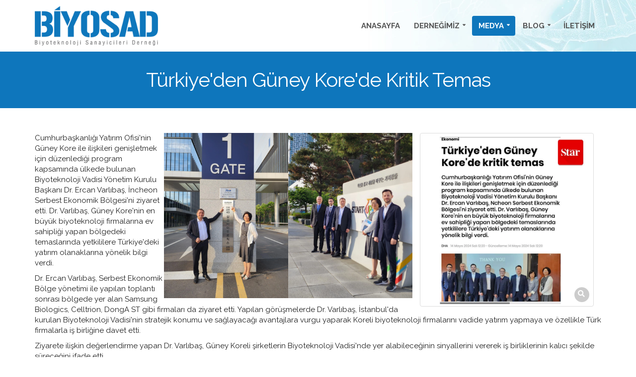

--- FILE ---
content_type: text/html; charset=utf-8
request_url: https://www.biyosad.org.tr/turkiyeden-guney-korede-kritik-temas
body_size: 48018
content:


<!DOCTYPE html>
<html id="ctl00_tagHtml" xmlns="https://www.w3.org/1999/xhtml" class="bk-sub bk-page bk-page-id-425">
<head id="ctl00_Head1">
    <meta property="og:image" content="https://www.biyosad.org.tr/site_document/sayfa_img/KD5JVDR0M_resim_16_5_2024_15_b.jpg" /><meta name="keywords" content="Türkiye&#39;den Güney Kore&#39;de Kritik Temas,Biyoteknoloji Sanayicileri Derneği (BİYOSAD),Biyoteknoloji Sanayicileri Derneği, biyosad" /><meta name="description" content="Cumhurbaşkanlığı Yatırım Ofisi&#39;nin Güney Kore ile ilişkileri genişletmek için düzenlediği program kapsamında ülkede bulunan Biyoteknoloji Vadisi Yönetim Ku" /><meta http-equiv="Content-Type" content="text/html; charset=utf-8" /><meta http-equiv="X-UA-Compatible" content="IE=edge" />

    <link rel="shortcut icon" href="/site_document/icon_img/EKVF2B7O9_resim_16_1_2019_15.jpg" />

    <!-- Mobile Metas -->
    <meta name="viewport" content="width=device-width, minimum-scale=1.0, maximum-scale=1.0, user-scalable=no" />

    <!-- Web Fonts  -->
    <link href="https://fonts.googleapis.com/css?family=Raleway:400,700|Raleway:400,700&subset=latin,cyrillic,arabic" rel="stylesheet" type="text/css">

    <link rel="stylesheet" href="https://maxcdn.bootstrapcdn.com/bootstrap/3.4.0/css/bootstrap.min.css" /><link rel="stylesheet" href="https://hemencdn.com/interface/platinum/css/main.css" />

    <script src="https://hemencdn.com/interface/platinum/js/modernizr.min.js"></script>
    <script src="https://ajax.googleapis.com/ajax/libs/jquery/2.2.4/jquery.js"></script>

    <link href="https://cdnjs.cloudflare.com/ajax/libs/font-awesome/5.12.1/css/all.min.css" rel="stylesheet" /><link href="/modul_control/ilanlar/multipleSelect/css/tail.select-light.min.css" rel="stylesheet" />
    <script src="/modul_control/ilanlar/multipleSelect/js/tail.select-full.min.js"></script>
    <script src="/modul_control/ilanlar/multipleSelect/js/tail.select-tr.js"></script>
    
    <script src="https://cdnjs.cloudflare.com/ajax/libs/sweetalert/2.1.2/sweetalert.min.js"></script>

    

    <link rel="stylesheet" href="/style.css"><link rel="apple-touch-icon" href="https://www.biyosad.org.tr/site_document/files/resim/PDQ9QZNPBbiyosadiphone.jpg">

<style>
.page-header .breadcrumb {display:none;}
body {background: url(/site_document/files/resim/bgright.jpg) no-repeat top right;}
html #header .header-body {background:transparent!important;}
#header .header-nav-main nav > ul > li > a {font-weight:bold;}
#footer a {color:#fff;}

#statik_291 .shop .product{position: unset!important;}
#statik_291 .shop .blid_299{width:100%!important;}
#statik_291 .shop .blid_299 .product-thumb-info{width:25%; margin-left:37%;}


@media (max-width: 991px){
#statik_291 .shop .blid_299 .product-thumb-info{width:100%; margin-left:0;}
#header .header-logo img {max-width: 80%;}
.header-logo p {text-align:left!important;}
body {background-image:none!important}
.main .container { padding-top: 10px; padding-bottom: 10px; }
section h2 {margin: 0 0 20px; }
}

@media only screen and (min-device-width : 300px) and (max-device-width : 480px) {
.rev_slider_wrapper,.forcefullwidth_wrapper_tp_banner,.tp-bgimg {height:250px!important;background-position: top center!important;}
.tp-parallax-wrap { bottom: 50px!important; top: auto!important; }

}

@media only screen and (min-device-width : 481px) and (max-device-width : 990px) {
.rev_slider_wrapper,.forcefullwidth_wrapper_tp_banner,.tp-bgimg {height:350px!important;background-position: top center!important;}
.tp-parallax-wrap { bottom: 50px!important; top: auto!important; }
}
</style>


<script type="text/javascript">     
$(document).ready(function() {

$('#statik_292').before('<p align="center"><br><br><b><font style="font-size:18px">Kurucularımız</font></b></p>');

if($('#detayImg').length!= 0){

var img = $('#detayImg .img-thumbnail img', this);

img.attr('src', img.attr('src').replace('_s.jpg', '_b.jpg'));


}

});
</script>

    <script type="text/javascript">

        var _gaq = _gaq || [];
        _gaq.push(['_setAccount', ' ']);
        _gaq.push(['_setDomainName', 'biyosad.org.tr']);
        _gaq.push(['_trackPageview']);
        (function () {
            var ga = document.createElement('script'); ga.type = 'text/javascript'; ga.async = true;
            ga.src = ('https:' == document.location.protocol ? 'https://ssl' : 'http://www') + '.google-analytics.com/ga.js';
            var s = document.getElementsByTagName('script')[0]; s.parentNode.insertBefore(ga, s);
        })();
    </script>

    <title>
	Türkiye'den Güney Kore'de Kritik Temas - Biyoteknoloji Sanayicileri Derneği (BİYOSAD)
</title></head>
<body>
    <form name="aspnetForm" method="post" action="/turkiyeden-guney-korede-kritik-temas" id="aspnetForm">
<div>
<input type="hidden" name="__EVENTTARGET" id="__EVENTTARGET" value="" />
<input type="hidden" name="__EVENTARGUMENT" id="__EVENTARGUMENT" value="" />
<input type="hidden" name="__VIEWSTATE" id="__VIEWSTATE" value="ZNyDhaCIZ5aHIYz9IezUOYkdRM0jkYi35EQf9nEUGCtciLiNJbGf9CHNiFp9dd8N6pUehr32agdhFB/TJG13puHF31BgxSsCFVsKglKXR/GtDeap57u/dYW3IzoAp6QjE8zQD8geo9F/+/incBFqPlBTpdOK8BBQ/A/JxIcmQE+jG8umNowjt1eyMs5eFw2q4fFntlP8Dzt1r2kJ++jTf0X08wwIAzwtDry19xliG3sDgmjgra71ZYAXXyR2cKLrBRJw7J1gPfVbUxJ5oX5eICkJUvsMWECxM+EC2O6/73UGnOs21wkWx9CXty+Y8/eaDHz0cHUgowuMJwDFQ93ZdbWGHsLEu+xYpoDw8RiyCH2NRxpRqbFkropy0Ah5vF4984OpG+44HvBX5ojY/3oasSuoEOa6gPNsQIfATUWZfjnn5+E92yZ/3H0tZKlUDqeTMYU6J8CRbbKOdlrHnGBZYBoHDYNyzbNaPKEzeHRQs/GDpjkB/gY2BuQiZjHLXEmfEvzS14HBKLEfOCwDAW9YrdexzIxvlknQmgwYmHQ/VL3FBbjArF7Tq7RTlHVDsy1p+uQhXWU8fS6afeVx44AwyaWa66jmaPxDqRT4RbeWtaWN/zBtlEZprkK0qQOrqioi6FjX/LSuG9niYzsHiBBGW8cbNS9Td3qiBD3jpSi/KYe1M2n74SdrtKx+Bzc6EDyYRltnyubIXxcnCGlmz5b6ma4gTpUpOE+Z/GMgY4aaLBJRgAVMiAs1oaYIltxsfD+hGeobAh1S+cOWFPh3cUfSGHqoRY7j17vACVpZjWVOUMk6xBYDURqmPhCajc8CX7JWI1k+JzULmrWV+WX/XdQJ0RUO2j22/CwkXu0ou1jJI9r82VFcMzoaJBoQY/mTkbYSHa7D19iGAgmsiCwZmCi+97dxn571Xd2GOd7nNGy7/XI5oQ4EL5Uqz6E33euoREFIpmhzqS/dpf34U/M/qxKU2urfZki8TrCy9qeXfGEJhn7QZXhBH33nwKJf3iEXvwkvt9XGV/xuXvWX7+1D9jAS28+tm189jDky6ht5X4b8Kzk9eQVoVgtOkUBKlguhRPmkK5Ea/1H3PeQPjfQ2lEHmSFEkIYsxeGvhwCpsEE5nQOJbhVfi5yfuvRvHj3CG9v4YOAragc3EvNuLwbkSa3nhLadO9VHcjjZ4teygbtOS7T1Pakza7+A4jZHR2exd0fPr5fc+n6PDvo+x8YgVlRXmsTiKcsGg1KReVeKhqz4aF0xnIj+SJRzyvoqawvvgPWtHg8lw6SXuTt/qIQOGpMTM6d20gtspOszhvBZ0jWo8EDI05HFIUkiMf70EoDUIRrsLHwCrzwwhnXka5ZsTQlR5KwDxaO7DEOhG/zTGIc2m2nQMh/rtW6wllObgvArNftDiZQ1pwT2ImLKkEurC16M7WX8NQ0vJi1PNo/KHkfdMlKkrW07AWXSX4iSua3kFati76Nq/ZokVLNxNsj+ouujK6Vekp8nYJx+4RRx6QaOTwnH6UI75f00xjLEjH5nopuuLgZKoAi+xL2DGO7LerQle34q+164XNoGZu7JhAWXw/pQs3BQJ4rklAxOQh8FFs9VZ3taZb5jpxn+XPSLQAo5NryLYr/WuS9ABHwWLoQxfUHhtjEyZw7Y3n6Z0WMWrltjv68LgDtqzeUFrETamCKiLk6qnx0X4X0OKxxTVDsWrXqELLWpFf3Vjmek6Na0OepTJkXJipyn9F+kFjlQQecr/tw5BQpOJdpLzmhl9ZGZULPZl+y/SotgJw6re4WfSMIEUJh1EywDEpm0rZklO0LfeXZsuvEqtXtL90TRrUR5pIN4F8k8tRrvZirEDZltKeGf9ECq9z2Rp60yXxlheUCVxV6BawkGEz6xPyY5lYgCApWWPVX3wVLP/3zOuQxqqn3cwY9L27YxmBYC4ZDjhqU8L73fqSp6I7de8N9zHWRzJtN3UoLFTho+RtnibHpynnvn12gFXIcujULpJpOFvLtVAUHc7Y8LqrYc5igB3asvT+LFooe470rDGj5hWHyar1341YjXaDR8YVzuFRj/cQaihJbG3FFcLgJMfMMe2i9ZIH00ZdtZ1ogDTKSdSfpnaN/g+1jPJnJdGE0VdvlsyBdgVpdafa258KEunAcD0RH+3/OqEmtFbqHwm5B8K9v08tPY+E/[base64]/XtNd3otP6qVyRV9ArGEtcBhelHcxWqZsZNVTpHUGImg6bVXcdsLJUCJPKSzrFRyztUeGd2exDPlj/yup3BSyC0Vd/6NzBWVU3U2p9xsH90AuYnDJ8vDYHV/0zAnyLAaL1hCVljPBkjf5o26zy74biVmktyQtpnc2WTsYYoe3mqgX7JnGJy33z3fsBgUXxNelc7sseS0pNr/n1UkfKtEKzyPgLiWnoeHejL7+gAHQFEG7bzPJYsED6+0YpDqjQw3145gZJ8uF8G8cv2WjHEumVm3QuSTd6m08NIuuLSw46cg7RnqB6+AgWz9fExBxWRYOJNl1PJcTXIx+M68OPeYzegoFOuhVO9uxmvHQy/qRWEtW4hhRXO0W0+NeyMcuiFXlzXdoBrJaPtcG4NIEUko9xzuz3ARgoDQG/xsJIRy3jB0JtQLOEU7BA+wUUVJVJ52cNKMVzDQ85QsM6QINxOxflMyA4nZtmRKvsKpZTle889HnTj7PwFu/ClTUfq7/Y+tkEWCA4jL8pF2MNGGHsoxMObeD0pFSNbNGQBWFg6fE4xlF50tEmjRzOqkOr1gq0ASepgENAFF6LrVDzXZUTfXtvXBNc1qTKjMEF0AO+1ntW/MEZ9YnkMV5E0CoPXfcwIFfZvPYYgC4auGoSJ1F2tyTAZpdw1eQn7oZqRdmDJpPYBz5Ty0EOy0isik4B+gGvtSKPlxLWb6EdNHqUhYcjYBEm57RpRbJ23ceCbkDXDbEbMwQWNMmhAPHanTyCZQ3D41yXBLkUSO1OWf9vaoXF1DVz8I/G6GofVQr3xiPkaGpf3gqLXSDyWuTuSxXWuJcd3/A7LNp2wFy1wUEuu0B3wQxJrnSREmvmaNnrKjK3CXInZcEIM1fgYTCjux+0wR1tj82/Rua6pZnpJaUI2tvGoS595p6myG/gC21bmmf13+DEnKlN61RmBikrx8YjAeL9IuQ+Fv9iJoI3r3Tgi6uzi/QIi6hmioTQxXOJoadLspcaj0TF+0s/oqXRp5eSWQeoR2tDQo8QzUPdgH0qjo7bX69h/hUNCLYOBqgg5PAIinrOYVUhm2sEW5oZafSm6zEWZdURGzrYotl9WbkZZUKOC0m5R3DuMhWRnJT0IRnIw4R2Z08R5w6SEMyuuSMR56K5qZoQWsZb2n4QaBynwEniJSblaCGjBD5XTdvgon46fajo2tNlGZqKcMNjqtBWOwfs5BFexxhIu32qc0UDx/RyHnaPx2QMnU1iuVZ/Q1PxGfyQExn/p1IW7vS7820z92kkHapnEQyRIdALM4iOsHkMIo5s8ZtmfeDPYV935ssW2f7/uR5GqNkcirNQDR7V3Gd7vgAtBO4cXE3mMuBBzFW4KBYops7KUhdQB9J2OU67iG2IFXPjq38x5bpc+DqrZhkXbsxZT58rRm8ukvWzeCPLd53nzJEMlfGC4bh5swLpsw7CFFML/J5uPT0cY3q+uuj1NNdeOKORbQbW/lKrdUoSJQWSj/XVSmWVCNVxiRQbNVkkpAfwvnZRFwnMEqOmnq/9seoaWEVTFAZVz7Ufu5wyKW2jBmhNvKi5gtcS/Wawod+HgZKexX1nM+6PYKt7BJPU1VFqBanp8D+hcdtQf4z7oDhfDnRiH5HEVdzQRXnu96K1Tz+r1BDG2cvez6SaTWC6hl2mYDc2Q5KPslPmlbJmDxZgJfH0hX0KUJDnu4T5EdQxKi/B5oQhWOuixxjnieZdqz97H7MYxM6t2pz2gZC8W070XN6kpj99RNBp7wznR4kqyZWOdF+SU/I/HhFVBc0/rmx06byUg8nrPJnjB9QemnJTFLHYWgUy8fEN0mdBeUEEmUqD3aP8YbdMX9yf7CXOc+dOGnhkOmi/YeEjaodAuZBE0DvdYufyghEzaT00zbqfoPUv8kF+4C/9H0NLNdRwjf8LT6uxQS6leMzblsYBP3GfK7Vpl8bE5YOkEtSVkDs6eJ6qj6mcJgFkvG/e0nAa24546R+4QCbKO1zOYZROwKDprMFG6eWhctBmdGCC5b34vQpLeMfWW7d2vLbJaWQFU2doZDC9zOs5I7Q0YB+3YjCDdlEMOnN+juusIqPFFCvNnhO1qO8W3G3K/Tpb/vARNdL8GHi3dQWeCVrhgdVhlRDYBVh//00lAoPVEcA9BNUY0bNzQ0QznYAJgb/9ofmYg51+rx0yPnztqVXsNcFjYMxd2yeZU3FTCf7Xc8tJWVnqgSJl3mCrn9n6q8KI3fWbfYLzsej8F0ziEUw7mqXAlZMnIW1ktCk3nmrLKKTERQMOVUXJzQnUk6eZ6fJ1+UqRqj9wpVQg/tIM14QLuhMqC8FpbeVIX7Z1tFaTpgl/7i6r65ZeBX9l50DNxQFNxW8pJbWIr7IsFSu/nrPheLcSc2snUvgI4MXoRHWl7eoNrPiUDaPIyUFmDQ9CbrUgRpIW96xTtknC4ZcUOYCNtfXW/ziiOd+POCvlQj8Aq1SN5lPtZT5KFoK/oICnm/6+gBisZHJ9ZfQiexd+x1SAgoD8JWX/+UKhQEQRQT2ccdsfChcIBmjdyo2h6lby2y5WQca0JtvFu1WSHCp17Fv/X+z0LCxlrt2bGYPu/lKKZw0xP+g2NPVRv+My+GCIxO9KNolr/nFEYljGD5It/reBo7c9MTpNbB86RIJP/k1BrBQUXP9Z9o7M0x6wKMesGmpSCyyfuXmsT6Wqv7g2OD8ZFFjup04qWXyli2t5DLS1AC38UALiuSXhGgnum6HhM0qD8suVt7lpkrQJKO1qTyCYtslxk+MbsSzSOZ+lllQGioFefTonKkkkcS0ds8IPFMBGPewSJfMUhU2sosT/Eaue9HbImVtYQZpnoTm/Vwtw1aybyQXLFLwvG31B4+fna7WRv4eaA/zjWwJMz/6DMIHHV6rYPwZl40qQAKjsMUJWmHEw0dywdJ70PO8EndXDgFct6cAhljqCCvQ+Ba67hTHw5BN599duLaI79aij4Mmxgssw2+U5/bitali7dGd1WMjPMpCvpW0Y4St4n2q8uAtXhSFBC8mV/14oXZFtPJJw75ve9QuPBZAR78in9PyUCUSZMwi6ET1Jstd3TeEHGguU4QqkUI10Rj0X0/+mzRGBjzsTOXfzaX2Z4vOX5Jz1MxJepYTphspL4RgmKrVMYRcn/KdrFzNAUC4q+gGpWo2y9Ri7w++338c3YsK2hcC0GAuPasJf919aAyFMJQKRk/FAW79dj8VuOSdLop4RZBxbaR3oQ548KwOkM4Devz1W4FvMPQ5YZyCyQJfPPeshfL9cOzZsNk97CMr25YMET46KCfDjPdP4JbLC4KiQ4Hwk+cr/zxoKODqlnb+Qz7DwUvkOUmF5Q4ZxcAak3+7S6vfK/yfNdukN5ggJoktvYIaXZej9NyWC6sKk4c1tK8hZWgVk5KY2MrHnNgP49jaQN60wZWsh3/9s1jYiCV6G2uNAGv83xiFf86xwvSgk6vw8ZkRpBp/l1p3JLbEya0mgBfAZjjfqVd7g6RLl5mvRMkriG2yoBBliOxmNLAOt1oaediZ79resQvMIXgl5xGWcncXvVvvJJ13Bq3DAs0W46Xso6zbLgGXJi/[base64]/Rf69RhqB9SV1tMgC4oIqZXJNsWJ46u+AREp5ccOPK9DdqRNKOvOwLNt7cpV/JmtC3UBURJGze9LzRu384vfPHxTZdtQd3IlWAGsI1PVJdLbxt3bnUH8ETllT7CIoPvps/5Hxq3kvGhdVZvyF716n+RbZZfdfN3vzMRvZD/pJLlOsU6/LfTNIC7dTEvMyrgXLm5EEE9GeRcy/No49lbcbrX/EMWVgsILTKQ7scasFMRwXnBjrLzaAlM21cRKC1Vp5k1DprhBTCjJTzwEzEapH9p3mq201mq4zRNhfKXDolo8cfKgVrHF9xT3uQXeFt2b/X6x1DS0v1pD8gnyUJog786cZXSbGDgSHTqsfoBRHQlLBslGWtu/dx794cWIBRJwiyAl1e4WP5sHfUymf7KNvxTTcX9pL08uy0Ow3pBz4J7gNnc0U71GRoqoGgHDfCiV+dRpecOM0a0LK+kNyNnjDTTUY4xaIvDBc0L5ijwHt+/L5qJAJMYlqIYOKIe3zBQAQ/gbI35oFxGRYXWdf1qsyA0DZJg7lU3BqHZZlkZiNWQG2WMlyMGLl5J41d/jXaHIf9XsM7mRDMq4eKcHlHkmSP05S+UPoyF6aB2wuoqNdIcQVxJi0gD4MViHr6BcORjNROM9wtD46KxZUqF1kHkfhSxkBiLgPz6ZUNoBryTHwUS21+nIN7iornN92GhhFpH4cZMO1vykOeh4QjdMWGNGSoo2Xi23ULDdwrRnV14cVPXAq+XZ/dXUx9XfwpNBEIujgnvqZ1qPKDWiUwVCK9azHfEV3rA76D/IfaC4z4AFtbLmfX8yZcA4aJDcKVLqh5GifhJNXTCwPYLSbPqaO19zcDW1GHgK777vHShH0teK1qgQ7nQJPMm55CRCOAp228hZo5ZBvgTrgjJ0dBZ/ozc4if//xQeq1S771MA5sEETomI2bikDrap2NENregwpuiuNYx3b4qG3aP/S3wffC5dQ9RGS5MXAsOif2qPSc4LrnhkukVLUi4Dl2tVt6mjLbRpKw+1Vpq5yLSn+zDMqaqpe4JN0b5UBC01BS2mLOzkYq4U/V8lAL8MS/abzRGocZyWWZYrUJMxSZ2BatMzWfdYp1ULm1/XNqqOdK69Ft/ccCS7qw1oFc55mjTyISq/hOkc6tE9+W9TdamKSOkD1+ICIMmEd54f5mGtMEMcvLvTzriacNIy56bwOMiUCkLAvrbmXGA75GfeDNlIPBcLLf0g026MGTXeHmRJpB4QUxtJANaUcjfm2vCa9nmDULyB/9nEGKYkUNNUU3iV0b7XzgFhn1TCxBdsAkaJvmTHuAzhsAB6spt8ktKdwOsPpuKIojC4gl496+pW1fYQWm4cGhuFBPrh0ZXL6Qe0FTM2t2FyhbM2sZulXTrpcNazZFWZ1Kn6X+PnPrZbTTPrH3CHLisC7G1SaX89rVIDZtQEQed8dYNrhFTPKpP4q9b5N8FkW5X3vs/R7tgduDE0e9IWKKhjqcgmlUfwkTUBHOwnO42XP8bImbOMxzhn3VRRLNNIe7tUrEQN9Xw24xLC5z2nUpdkYiAd5EpbfNGPb7zFmcxJYhzBke6R4LloQ/SzsYqTh0r3kWC60Q6j1UVX3OqAGP9hO2SP5tLQO6KQ0Ps0moiIDZJtXiajnRn/KBrEzGEEcSXhP+1+Q2zxOuCazxaKMuqgMrIr/ROcLbCYztgKUufwVb6ViulOXf1FxNOp1Ilvf2d/ZaKONi5ZpCAq6D+pW0p17MssG7yplXeeSVPEm3SaeviHQgGzz8rixeEizbfj/rl4ZTVvz9Px595kSvDlxCvh5xcsMIDoJLsREW5Fw3fViBPNlizZDwU1/5rtyfTNeMwJawdgHuliYWUkWDXt4xEWpZm4YX8I5pI0KfLm1QiV8JO7l9XJBK+CECfmh2LPYMyUbxrKfCzir3bscwKairfq/Vqr68TWmlxPgY0hHR63d4PP0r7AfHnc5T6eMrCeAAKx+AFcBjPc+tQZDfJWZqrfMMg/feXf9hUEUAK4VkNigub/zK0WWI5rzjFUJhbX2ITuC5OPSriCngQCwhXOH+KjjX0GsFTfIbsn0aPQwjTeSBSey7er4ZiDuHqYXG/cmxLS6ZI5JDx9uQVeBt2x7DwKIwjSHYtj3FlJl/Y9JyIcMOS4+so1ecNxeNM6k42jiD6pUKgGmOqRaS5z/[base64]/abWpGO31LB29lPHVfdf8rv7yquaMgitlhB07V5NAYLQwGlwtO3gsa/HW0+2OyfYnSAvpg3wslGgE9qjYIZpNllFHU8Hp+v+fxLurJGGnSxQmq12VA6HjgJ4w9uKjJcQQe1baD708/WmLtG62horudbQzcM0/3eP4f4oCkh705eR2SAaJCDWh6kLTHt57nAbqA1Nt2uEydGssUhiivXaTPx4dKmwGE6j9ZDaHBljIHAIC0vYnpYMsf4HiX03ICycl4akCKpAYSNZfmO1PRPRLwb/[base64]/jzXU5k+q5UYvM+D1oNzUsfdx+rZpsvPbD0kLlp0jS15rY/wCuLFXs6rVqKDn3wgPrZRjStkcYE+FbvhLag82CjbVERsD8EY45Frx/5db9p9qPXhlsSOmrYsIJyH9mg+NqAIRU7t24qRjpg2iitrAIgjAeelIi0AM1ujqriVYGFTQh8r0gUl67N2QJCf3Pete3uxpJP+cRGqUN4nKNdErtenreKBV/5r+3w00x9tB3+OEywR7Ml8rYRwYCAAxVMKIzORmXItDG67/CT7c/by4Csx3fatJELXTVk+57Ibd3dZz9Qes36XJA5N+U+jh11LTxiPsSt5jY0ZVN/HNQkWwcumBrWrLyEnfxJADWxPWqSfLygPZfbnlQ3eNQ4Y4Eylb6GkQi7KTv92erIncp8GYjB/6vqlT8qwXP3+OkqAietwni0x9zg2Y6DMc2EM0y3MSfMjREKoGiBxZRJrca9LtX1bGEIZY6z4x727Um0iw5N6zyuTX8p9is1bnxR1uzVMJoVU+PIztyr+0A72fxssWFxyG6mZBm82wegIbMtHqkHa+vxUK6DFF0Zd68n2Ur+vAed23+/X84I8QONchT6zChSzo1r0AzVs97UGGdQ2zYzahCxQ9hwobWJJm0b+MSIvQMEWqrZPaJ/nIH3Nx+fMTt29rm1auF5R9qQyeh21mJrUUMIU0EHUuQwDkqDlRWPSkp1WQVr130QXveKCh8qkPeFb2pmLnZ5BGSfNpEZBn9L6zIURFi1cZIZA8pjdyNNvIP5G1T4im77VcqyXM06/S+uqoPAejoS+L7nA2pmwYu+AhkNCeolfLZkgVWdx63jqPui+qrYgXsM4yaDABsVWClNcZZjUTZxn1bQI06Wzmhp6VAPB6tMA/72iVRrcLtl8V8d6sagNsGF5kXoAxVfiHoXstb75WQFzuWZaroGG1FeZiyjZxoBWi+djSPPxVidloLWSesF7e98RxXf4oSzUXJhFwcA6QLJG22Pupy2fNSpMoA7md12JmuHLvACgNtgrV/nQLnw+l1TqdKjTsumdeXaY4yJ3IF4/Mo5z9WpZonnGoa5ofydUOksw0n3fmm+M+uAjmM2I+NaJCEphDa5wcYAqgG5+858j7RmyKlw0OGY9X6S+1KntBMXSr4TWSaXwYluqI3LKnaFet52BCL+SPtFUgvK6c2pv12xbAfeuSTWn8l4bNUPSAIqGHFMh0AOUb5i+JNn+kXiOdtOCAgaNo/4bbBcqb2V8TpGL1TohbDy05v/ou85RIcJ+SHJ60YOI5sHNsIMUqbux4/ghYwVf/f294nh3HNiwAh1EjRC/vguDuP44iCSYKS8ZdQxq5lnLWX6WmLY6kEPulxuGsddrucEYPJzbyFWo5jJACIP7mrOHjSL/ROo1jQ+LS8cZ5U5yt4hn6pLs3R1vFHbX6CqmSWAxCKRsUFVKGfqBpDTQ2qfK4u2M4OQ1ubauaEJOm+0f0iTMkNkui8FunsuHk7NdCGvKJMhOAUp6rkzhuo2X5m4P/uB8PUUd09lUi8+BShVHqM31ljWrfLraamEpb37Gwgdvju2vezO+zzwjqHgz+n1He1/eg+uk+oltnKXjEd+fzoeNwpyp+zorpTcGazi5gkJ4olRbO+y+NsY0AXk/54VFSJ+Ecss2TDXkXJp63iO/GfKdW/p6wYpLwnIhzJyQgDOaEdi3KrD2nZKPGKFBe6tHIZLFdTP8wbEtFOywcxAYP8p2cnim10hu+zuxyP8YqQTP7Ul6hOg6rulrrriX2KjMqM6/bUTImOwP+5pjvdYiLSjzYd86MokPOK7UE+dU1Kr/AB+20+V/iTnMIEBCxRmS0xZm5PdVkzZcqAy7pBVLnJ5xqPe1cWQ5Ex0Pd+OWPngs5YE5q5dDsPb9lVfX/dQs6TupjTTfguNiqLO0mUOyrEekQoHtQIWSn9+ZvtZRaWWrSDYLkrtHFUm9gPPLerTvJpTZchv5Ur+2Dg+0avSBp/SV1nH+eu89buM9VveeJb7bRUG4m1Y+9imoa5BgGACgZI0OVfm/63AktLzLnMvTjWDQJqFd+TwjfBrceyD7sfxlcabSnNe8DVZJqYoKguGoT3YGj0yu8OkimDgTuUIj3WBMllVEWDZ4cMMN6Us3tr2SOxGptob23T88VzXHVxu0/xWWwEe1GMDHol3hCmOcs6RL13mWvrrA1SDWdLcp6Am47wSAmT8xmxUl1f3kzfVvUkLGpi80nGXSjwfTzE/[base64]/99RaY8oWGb2Pu1C6KxDp6+hFLUE5BqcxE4MjWI53Jhd5/ghkKImQWHmPQWO3zf/RlZNI7Ourz8sRBDgl4iwAUw0Y/VHBwjuIKCclThQm10s0kUMPBum/8HVXCrUgsA8H8Uo4dBPYF6xGY2jtLXfTd03hFdw2LEK7jdDrHSIsXLRFiG/ePTkXBA1gvFqPFEFRGLfGlPAgcULmuayy3m06u+CRJ5ZBBBhg3+wXAMeMsL2MokOlBHKvwfhB76HbEg4GsUD/+HsfOGtLonBbbCdl5Aq8btINiI7ncAYBkgkG/7oYhn+ALTXiiBxrtfd2aNy7TOu9F+uyV/JoiHQ120mgJMNQs6LFl9QG/ZwYrX5KI2+9BlB/dKrpsWetl8KrTygasw+tKSiAk5McHq76xdquuvTATvioJoSAxmVoOnTyeOJ+/[base64]/Er2IVMsnnO6kqnn04wh14W5b4C/xyz+uXSOTAA5O8PMNZsl9VxHcZNRRNsdQsyC/jDql5qM7b12kgHxaXgvAoDq0kXVkwn7Ss9YW0eG0fI9jm7f19d9VOSlfh1+jUI4+IdV66HLWVZbFVbec1oY9BI/TivLs3LUdrmpfrjWPR0/7BDEFfZz+gwBT5mXieHZhptwPnjxkT/w1vTzFlbwC0hfXhp6uO9kUPj6JuRbVkxRMr1CD33rpWBpPx0apoWwUDODNIv9qd9FiKzriGLCxBcoT5yxOU+PR+S1vEP7fBSnQi85PllSZX6U4YJxXyA62mx+ehbGE8c9PLcXCytf0XlCjRYuLklqmdPUb+s9BO62/IsGqRkHWbyhg+lIGZ+iqV3LPkz+IalMZuMrueN8BbdyszWQyl8QBbbRv+sEImDk1yb4uTogZreumnt1RXpVIMCpbWQlHuqlH3ybpKMVv8jSuf03hUgThpCqp6GCWxYWh4Ix/3Ge5ynTP4AtXOveYkqPco177a8Df9AZlO+Eb867vSyZ5Da4BY+THf/pzqt/OpYUmb0hkLODi0cq4p4b468I1jyQOenFaQ6GbonhrLQwGlCN6DKEW1g+oR5sRn4GW8VgPEgM1MTiwrshNAmnG2Ytmtz7pRMNhCXek62W1191C0yrO3QpsAvMdJeZO/XTTfRLvM1ksriLhVHG4Ij/cyAMlyoTSJsppIBHztQhpoSavibo5rZgaIYt3LULcS0TnH/Eb9jMzGa3eSoWeREqpZ1yAf6bWKW0L67OMczd4DwJ5jVMnwLifyyo2twYnL1MgEdTxEANSdGlTw27J1338sjrro/9/l4NosMc+74l5c5MmBkGehQNK84bbomC/mXUgw3+EgwhIRcqHX0G7MrXMbRD5FwR/Ql0gWsGiwe8Iwyakj3OafzUeRlU4V0YLayBfGawd8BeFCrxO8f+n42+006nCtTqM6RtN09IefJ6jWJRRL/HPJ0uddw3l+haGpjiFyQ5aL28S+8aY7zD9+YjgPKvZ/6q/2IUnY8RAJo0z2zNeFO6ZDyMd1LRt60YQXxS4a3VHIwhxkcUU3hjUS+daqY6jP+Jket014WywNnaBRRsFtDUI3gjW8TYQYshQNIOoqoYgdOe+rWwEaLdIyVmxyZeM7u/hcpCQZwHIWiYxDj3XhSFi9hrmNDCyqbTJhWVnjpBgvYO/qh1G7pNphnGUjVzDKJphasWK7jxOVp9Myfkbz+xcHiEZu76ONlaSqb2px1XqQRbVgstp1K30oMtbH2z7R5DvSRSmPQ46lIfhwdDcyeHnwnsStDAOXgUSl6m/le13urBzfN6/+PpT+JeyCPnqIQ3A10XGWuTIVzjaUZuRaO/oZjX2aaAX+xUl5sr0Kd7H2QV0KG6x5+cJbjcsCfI2Ht5Xl1CltYKwVzhddfxcfR82xY3keaNKQTOZEAUVmAjPsOP+Ub5VriRSRseUeaQZ96uYnABHS1vp993Zgv6/sPTo61wk8nz0GAwLbe7yKck0HxUzaaYkY2NZJuzmrZ7VHoK3Ld6uKfDhUInWVLSl8hGJX7QterzdnnWCceJ0IYlH678kUhlyVg79j+doWYEHaivgY5z4NXqSXSWM+VnFLWEz6fRHYgnFsXilRoCIUOydGGg4/9hx7ci8CMYcUj3imAbRkp159RTnWaLY5GJF8kHOegAga612pexFv5OhV6KrlHl2bE8tqJ4W0DtJXpAKuplUVGgvL/8095iM9nZkJz0vlw7QtssER56cfL3wVGmyvN/uqffyfNC7tfWw43tsOcu9kxwSnBIubQg7UoNCogJE27wUrSiZdKR4nPoiC8Nifrxm6wNWnDyo5aDm0YSflH0LIlRp7XWNzDRn5NJNyyEgSVFr7b6PJVOIJfmmB4s/8SZqZxSmJ8sknL40K0i8PRZFfhlR2wBRcQYgzyzYgzQWPe1E+fWlIYXiLcw3Fkyp3KbuManmcVOpQyHJAPh9TscauHNmI/YdUJHSSsHUkjZvPMa/[base64]/CjcAS9JZAe3JBamzko8Wle7A4pzdMo33vTdTPevvuv5NMwFOYQ2VDGCt6UC31ybKxW0pykp/r4YFeourhz2HMcLh3XePpUGaItaGsOqSUROmHnyMvDuKWrlkKbFesBkEY3Im0y/w2TyDHLl+VSnyWsJwgnteefyijE6tnLDMvMLeMYkTGIXNSerzwSHaHKLaQC3aEweB0h4V94AgqqlJxAu4RMlO4oQWzNv4UxhTPY9IMyJnXlCyGP3GPTJJ+MMRj2Hsf/NHIRIKc2tw3dZ2UnVjBs9BEIXUKU7bBzrHG/gfpNqOB8LgtaO9KNSSiLgZhH9+rQev/4lhzH5JiQxHSwwEkDD2EQQkoN58VTNYWanegQ1bKxhR1hmap81eZ51+fsc03ZGqofIJQBJXANXDmLAf3DxvNnIjkk+VmrAxoB/lnpyc+O8pgmh/RK9nyJow7sX691N5zedMtUmY3m4vgxjudhBn5i2ZQyDnotrUZcxIgM0kpReebxOmEFk43E8KZC8Kv5n4NtvYEY8PhbMUu4r89GmfjqG+Dzh4gVNM1YoQtJxcUCezapLie4qplAtdqdJSyUAG3nRjq2AemgkutdMj+DawvPjcZMIMuDJQwRp6SE6bctlQLxFoJb5T2n/oeayH7HSw81Syt7u3tQohRwuE22YIzGfbVqRE3yAwgPQLZKvVAPVE9NZZDqmpPjeIoj/akYivXCosYHoUrIUGw+FHFhbUz0HCRJ5heTXYiqnj7Fx5xmuTkdgyc/kMbGaZXKJCoZ+Jz+K/F+f96i65txVI6sZjRKN75nelPWNOUvCSTqnazQAutUJZ7Pta228gzB9qhivDhuh6xoT9iqzh/LNzKt4CGQcYlBlXQt1Emt493XSnMl/GgJPqBc3NOOAsXpfkt7KOrP9n0vAOn84wpq9VSnB3MM88EsB+849H5d/DeqRvj4KbE7/8NeOz1CvM0OcwjwkAYUZvpk3F/[base64]/8Ro0xioJJTOMHuWdfG9gpTbIl+nW0UBvm+BvgO0/2rfyjoWkjLSZh4iqt787aD6FdwrVUKb+v/l8dW3P9aPS9VtYjTcx2CkHxYKHZCMriB0cVUnBaBcLyleNFpxKhKuTmlZGwjlTbLb8+InBHQpTfEY4j6Vu7CwQLw+iH+ieL7cwqc8bdsdWJquMe7Vbe8vfbGkKbFQ6Mf7Zbe5DjyJCIbjtQzwPX0wsgVAmdhaEydog/oPmg6zYl6uT0b4KDR07+bDljCSKyiHAowdn4vsIp4OTmcXQ+vbcy43pHsl2qWtarA/8XriYe6uegqVk+tknGlaU5GYC+letaISu/jSHcgvSgLHBITGerEdubapJ3mSnib385mASrawuX5MguEs3VkGAzUZoReyYF+1S+l0PWmMZh5S8yBNqYkx+XZJyL0l0jXFZu0lbs9nxv8hIosk4EoosmPUsRmUIExDca5vBvqtzJLmYKspfpgDz3UMg5Oe4RARED9ZgVWvNn/HjToNDiADb+4CsllWDyAYiNAykRmfw2sbF0cSDIQkXgxnD6Qec9yOvRSz6HBkufOOzCHcMnoW9OzS3aNVl2Jarbs+wHXTs2HXVIymh2iIh74uELfYAnU8wmaPxSRD5PXeLTBYD6mhH2NNPaz/dX96fQIAqFZ+KjReSWPDjwkQPhK4JWZOz2iwSyL3kxo5OyEoR2XImpdqis62JBspdbQhQERMusxnvYjzEj4kylN3+Lio4XVGM/IfF9O+ZBBiwuGbNREbDG2Ssr3BnTgLTgn3/1i8Jjlv9eSQvqqU8zaKL6xNBq0ReYcFlaaSdnItEtMnroka49YCFvKQbMvJ10qx+zFhMRl7ouJpCzVh0HOxc5wi03CZF3aazuDan6RhQJtyQRsb0Vd/hzrLwBHT3uGTjiMEoenBTZKNFzHJckriMeuTfZOFGWYter7ZAN12NHyGAKmg6IBJeSNSwxVZyNU35Qn1LSJ7z+GYBWiihJ+ppaqL1ldT3waPXkcm9zcCcp0EjN62p0KH0Hj4j3RIrGDwrtd4zJ/zAeLkGF1pCvZvye/WXI8yYwVH1ntFFyZmkyIkQKxWWmQwO9KEm4kAvjhXECIzVQbQo7uWGJ7V8CgKVaRgnVS0KFaANz62ckl4S/s+qsUVH6rJmUi8LdlgR2a3paz7hZAHJbEU4GnAtHxw8gVL66ewoqrCD1IfL3rV8KAhQtW+e3rh6FDuicxN0YdpSO/glMhDCIxfN6XxdWBeCvZc9BGFY3GIxBGMjqC0E+y1tiizfggf+CVdtqmkgytplCg7Gig4L+kqmV/dc5tAOUQhIa6WtRirt+QiI1T9aYoTN/LVxrze3qY17L1EA2Mlkk9TAdYqpSutUeRVHcENpXxu29pkLCRBEWC/M3o8JpHPgRXe9lGE4CgqnPpdzw62ForoehJuhJXqnlkoHcIS34dlCIlbsYjYb54TA5lCPAcnNE6N3byn8RDrp3PT2rtNXS+FJySgYbm8JtfdOp82NCb9UGyWpSYZzlRJ6Jm0VTMO5Y6fIhZ98DYm7fetTh8WkBp+Qb3WxiPZJ5UNL/GnEt6PAqXqxSH+2pRjmyJPfOkm484zUzQ3GIfHMNjJDVeu09fD+Z9/FbENCvr3N57q/bNgJQhocQAH77Jp6WPb7h/66/VyZOqG5kPAWWP3mElZmVqnwPpEop9cjVor9fUn9T6c8wlEngpC+EKJlQHkJ6jhrU9W0v9gBl1FS1CL3pKnhPHg2mtttkoqo1iAi7+AqN5CDD87vHdS9r+G1oPEuEwkOtbpxxoi+y4HsZW7183O62E1XgYhRzVNXPoHyIgAga//Uusclj4aGOnyySvIwkWYMNBP8vTtX/IYXyvBYi0ebXGwIU6dQO/4s2pSFYdYJeY+WNxfksqr6wwTjNOhg/80oWbuT9dPEcXeqdcbGXp97ufIaQglcVsr8t2kYabVl9moZyiN3SFnNKX65NkByHNfRfEIM1nnBfwrbPz0vDh3w0m9dj6JZ5NE0qPFvTWunnBbMgf7vmxn2dCnyeFCwmviKLZTsR/CiPOG3X/YbBYyXCU7P8NIuY7ZHMQMpb7Gzj8ogW0ajAyzSx0P5gOMZ1evwlzkoCF/ygoH2WTZRXgOC6pUD8L+sXTA8NO9KKzrnF1Ab2TCkZczA==" />
</div>

<script type="text/javascript">
//<![CDATA[
var theForm = document.forms['aspnetForm'];
if (!theForm) {
    theForm = document.aspnetForm;
}
function __doPostBack(eventTarget, eventArgument) {
    if (!theForm.onsubmit || (theForm.onsubmit() != false)) {
        theForm.__EVENTTARGET.value = eventTarget;
        theForm.__EVENTARGUMENT.value = eventArgument;
        theForm.submit();
    }
}
//]]>
</script>


<script src="/WebResource.axd?d=dW-R1S7Pn0yoIiv1xFWnvoGLX2xQWBri7bhMV4uojdA-O3-BzEdi5I4IYPKz-wnApaoEnH7QYBhOzHrUe5bWYFBf3LQ1&amp;t=636441864931709229" type="text/javascript"></script>


<script src="/ScriptResource.axd?d=w233xViQ7YhKgv-6C2-pBq9D9t62SE4DyefOuHlhF57ZIa_JXVZxdde7AIxCjhihrj-MquTFmTuNFm48fffl3uWM1mrzeaiCz49ZkTIBeB-MbPMIrleNE-HVK1XozyOITBUMh5G7zOSpuiqTuFEYvwZOz381&amp;t=ffffffffcce8aaf2" type="text/javascript"></script>
<script src="/ScriptResource.axd?d=Wa_gpXTKktBf_niJZ9tqUcrLNwLIJs194AuG5_7xT1T9XQEfLdLwyIfuLmHpBvmbg2uaWQzc-aj26GSUpBb_3atrk11eqYBiXzMSNfomvgNx6YIVjL7tZevLwSrxVngj2UzvdF2L7ffRQlRAwcRvI0_t8AJyg46_PgyPQ-bMeiIY6zqN0&amp;t=ffffffffcce8aaf2" type="text/javascript"></script>
<div>

	<input type="hidden" name="__VIEWSTATEGENERATOR" id="__VIEWSTATEGENERATOR" value="A1D4160F" />
	<input type="hidden" name="__SCROLLPOSITIONX" id="__SCROLLPOSITIONX" value="0" />
	<input type="hidden" name="__SCROLLPOSITIONY" id="__SCROLLPOSITIONY" value="0" />
	<input type="hidden" name="__VIEWSTATEENCRYPTED" id="__VIEWSTATEENCRYPTED" value="" />
</div>
        <script type="text/javascript">
//<![CDATA[
Sys.WebForms.PageRequestManager._initialize('ctl00$ScriptManager1', 'aspnetForm', [], [], [], 90, 'ctl00');
//]]>
</script>

        <div class="body">
            <header id="header" class="headertheme_10 header-narrow" data-plugin-options='{"stickyEnabled": false, "stickyEnableOnBoxed": false, "stickyEnableOnMobile": true, "stickyStartAt": 0, "stickySetTop": "-0", "stickyChangeLogo": true}'>
  <div class="header-body">



        <div class="header-column">
            
            
</div>
<div id="header" class="headtheme_10 header-container container">
  <div class="header-row">
    <div class="header-column">
      <div class="header-logo">
        <p><a href="/"><img alt="" src="/site_document/files/resim/logo_15040.png" style="width: 248px; height: 80px;" /></a></p>

      </div>
    </div>

<div class="header-column">
  <div class="header-row">
    <div class="header-nav">
      <button class="btn header-btn-collapse-nav"  type="button" data-toggle="collapse" data-target=".header-nav-main">
        <i class="fa fa-bars"></i>
      </button>
      <div class="header-nav-main header-nav-main-effect-1 header-nav-main-sub-effect-1 collapse menu_tur_10">
        <nav>
          <ul class="nav nav-pills" id="mainNav">

            <li>
              <a  href="/" id="mn_1"><span data-hover="ANASAYFA">ANASAYFA</span></a>
            </li>
            <li class="dropdown">
              <a  href="#" id="mn_289" class="dropdown-toggle"><span data-hover="DERNE&#286;&#304;M&#304;Z">DERNE&#286;&#304;M&#304;Z</span></a>
              <ul class="dropdown-menu">

                <li>
                  <a  href="/biyosad" id="mn_426"><span data-hover="B&#304;YOSAD">B&#304;YOSAD</span></a>
                </li>

                <li>
                  <a  href="/hakkimizda" id="mn_2"><span data-hover="HAKKIMIZDA">HAKKIMIZDA</span></a>
                </li>

                <li>
                  <a  href="/yonetim-kurulundan-mesaj" id="mn_402"><span data-hover="Y&#214;NET&#304;M KURULU BA&#350;KANI'NDAN MESAJ">Y&#214;NET&#304;M KURULU BA&#350;KANI'NDAN MESAJ</span></a>
                </li>

                <li>
                  <a  href="/yonetim-kurulu/c/291" id="mn_291"><span data-hover="Y&#214;NET&#304;M KURULU">Y&#214;NET&#304;M KURULU</span></a>
                </li>

                <li>
                  <a  href="/biyoteknoloji-nedir" id="mn_427"><span data-hover="B&#304;YOTEKNOLOJ&#304; NED&#304;R?">B&#304;YOTEKNOLOJ&#304; NED&#304;R?</span></a>
                </li>

                <li>
                  <a  href="/biyoteknoloji-ve-surdurulebilirlik" id="mn_428"><span data-hover="B&#304;YOTEKNOLOJ&#304; VE S&#220;RD&#220;R&#220;LEB&#304;L&#304;RL&#304;K">B&#304;YOTEKNOLOJ&#304; VE S&#220;RD&#220;R&#220;LEB&#304;L&#304;RL&#304;K</span></a>
                </li>

                <li>
                  <a  href="/biyoteknoloji-ve-surdurulebilir-kalkinma-amaclari" id="mn_429"><span data-hover="B&#304;YOTEKNOLOJ&#304; VE S&#220;RD&#220;R&#220;LEB&#304;L&#304;R KALKINMA AMA&#199;LARI">B&#304;YOTEKNOLOJ&#304; VE S&#220;RD&#220;R&#220;LEB&#304;L&#304;R KALKINMA AMA&#199;LARI</span></a>
                </li>
              </ul>
            </li>
            
            <li class="dropdown">
              <a  href="/medya/c/432" id="mn_432" class="dropdown-toggle"><span data-hover="MEDYA">MEDYA</span></a>
              <ul class="dropdown-menu">
                <li class="dropdown-submenu">
                  <a  href="/haberler-duyurular/c/266" id="mn_266" class="dropdown-toggle"><span data-hover="HABERLER &amp; DUYURULAR">HABERLER &amp; DUYURULAR</span></a>
                  <ul class="dropdown-menu">

                    <li>
                      <a  href="/dunyada-biyoteknolojik-yatirimlar-artiyor" id="mn_405"><span data-hover="D&#252;nyada Biyoteknolojik Yat&#305;r&#305;mlar Art&#305;yor">D&#252;nyada Biyoteknolojik Yat&#305;r&#305;mlar Art&#305;yor</span></a>
                    </li>

                    <li>
                      <a  href="/ileri-teknoloji-hamlesinin-temsilcileri-bir-araya-geldi" id="mn_397"><span data-hover="&#304;leri Teknoloji Hamlesinin Temsilcilerinden Stratejik Bulu&#351;ma">&#304;leri Teknoloji Hamlesinin Temsilcilerinden Stratejik Bulu&#351;ma</span></a>
                    </li>

                    <li>
                      <a  href="/istanbul-valisinden-ziyaret" id="mn_400"><span data-hover="&#304;stanbul Valisi'nden Ziyaret">&#304;stanbul Valisi'nden Ziyaret</span></a>
                    </li>

                    <li>
                      <a  href="/35-tusap-saglik-zirvesinde-milli-teknolojiler-konusuldu" id="mn_418"><span data-hover="35. T&#220;SAP Sa&#287;l&#305;k Zirvesi&#8217;nde Milli Teknolojiler Konu&#351;uldu">35. T&#220;SAP Sa&#287;l&#305;k Zirvesi&#8217;nde Milli Teknolojiler Konu&#351;uldu</span></a>
                    </li>

                    <li>
                      <a  href="/tubitak-mam-baskani-yonetim-kurulu-baskanimiz-dr-ercan-varlibasi-makaminda-ziyaret-etti" id="mn_408"><span data-hover="T&#220;B&#304;TAK MAM Ba&#351;kan&#305;, Y&#246;netim Kurulu Ba&#351;kan&#305;m&#305;z Dr. Ercan Varl&#305;ba&#351;'&#305; Makam&#305;nda Ziyaret Etti">T&#220;B&#304;TAK MAM Ba&#351;kan&#305;, Y&#246;netim Kurulu Ba&#351;kan&#305;m&#305;z Dr. Ercan Varl&#305;ba&#351;'&#305; Makam&#305;nda Ziyaret Etti</span></a>
                    </li>

                    <li>
                      <a  href="/biyoteknoloji-alaninda-ilk-10a-girecegiz" id="mn_411"><span data-hover="Y&#246;netim Kurulu Ba&#351;kan&#305;m&#305;z Vali Yard&#305;mc&#305;s&#305; Dr. &#220;&#231;er&#8217;i ziyaret etti">Y&#246;netim Kurulu Ba&#351;kan&#305;m&#305;z Vali Yard&#305;mc&#305;s&#305; Dr. &#220;&#231;er&#8217;i ziyaret etti</span></a>
                    </li>

                    <li>
                      <a  href="/biyoteknoloji-vadisi-ekseninde-kuresel-yatirimcilarla-gorusmeler-devam-ediyor" id="mn_414"><span data-hover="Biyoteknoloji Vadisi Ekseninde K&#252;resel Yat&#305;r&#305;mc&#305;larla  G&#246;r&#252;&#351;meler Devam Ediyor">Biyoteknoloji Vadisi Ekseninde K&#252;resel Yat&#305;r&#305;mc&#305;larla  G&#246;r&#252;&#351;meler Devam Ediyor</span></a>
                    </li>

                    <li>
                      <a  href="/sanayicilerimizle-ekonomik-hedeflerin-uzerine-cikacagiz" id="mn_415"><span data-hover="&#8220;Sanayicilerimizle Ekonomik Hedeflerin &#220;zerine &#199;&#305;kaca&#287;&#305;z&#8221;">&#8220;Sanayicilerimizle Ekonomik Hedeflerin &#220;zerine &#199;&#305;kaca&#287;&#305;z&#8221;</span></a>
                    </li>

                    <li>
                      <a  href="/patent-savaslari-ekonomiyi-belirliyor" id="mn_416"><span data-hover="&quot;Patent Sava&#351;lar&#305; Ekonomiyi Belirliyor&quot;">&quot;Patent Sava&#351;lar&#305; Ekonomiyi Belirliyor&quot;</span></a>
                    </li>

                    <li>
                      <a  href="/dr-varlibas-tek-bir-molekul-bile-ortaya-cikarsak-amacimiza-hizmet-etmis-olacagiz" id="mn_417"><span data-hover="Dr. Varl&#305;ba&#351;: &quot;Tek bir molek&#252;l bile ortaya &#231;&#305;karsak amac&#305;m&#305;za hizmet etmi&#351; olaca&#287;&#305;z.&quot;">Dr. Varl&#305;ba&#351;: &quot;Tek bir molek&#252;l bile ortaya &#231;&#305;karsak amac&#305;m&#305;za hizmet etmi&#351; olaca&#287;&#305;z.&quot;</span></a>
                    </li>

                    <li>
                      <a  href="/bakan-kacir-biyoteknoloji-vadisi-ulkemize-katki-saglayacak-" id="mn_420"><span data-hover="Bakan Kac&#305;r: &#8220;Biyoteknoloji Vadisi &#220;lkemize Katk&#305; Sa&#287;layacak&quot;">Bakan Kac&#305;r: &#8220;Biyoteknoloji Vadisi &#220;lkemize Katk&#305; Sa&#287;layacak&quot;</span></a>
                    </li>

                    <li>
                      <a  href="/biyoteknolojideki-trendler-dunyayi-degistiriyor" id="mn_422"><span data-hover="Biyoteknolojideki Trendler D&#252;nyay&#305; De&#287;i&#351;tiriyor">Biyoteknolojideki Trendler D&#252;nyay&#305; De&#287;i&#351;tiriyor</span></a>
                    </li>

                    <li>
                      <a  href="/-turkiyeden-guney-koreye-biyoteknoloji-cikartmasi" id="mn_424"><span data-hover=" T&#252;rkiye&#8217;den G&#252;ney Kore&#8217;ye Biyoteknoloji &#199;&#305;kartmas&#305;"> T&#252;rkiye&#8217;den G&#252;ney Kore&#8217;ye Biyoteknoloji &#199;&#305;kartmas&#305;</span></a>
                    </li>
                  </ul>
                </li>
                
                <li class="dropdown-submenu">
                  <a  href="/basinda-biz/c/293" id="mn_293" class="dropdown-toggle"><span data-hover="BASINDA B&#304;Z">BASINDA B&#304;Z</span></a>
                  <ul class="dropdown-menu">

                    <li>
                      <a  href="/biyoteknoloji-vadisi-icin-iskocyada-is-birligi-gorusmesi-yapildi" id="mn_399"><span data-hover="Biyoteknoloji Vadisi i&#231;in &#304;sko&#231;ya'da &#304;&#351; Birli&#287;i G&#246;r&#252;&#351;mesi Yap&#305;ld&#305;">Biyoteknoloji Vadisi i&#231;in &#304;sko&#231;ya'da &#304;&#351; Birli&#287;i G&#246;r&#252;&#351;mesi Yap&#305;ld&#305;</span></a>
                    </li>

                    <li>
                      <a  href="/vali-gul-biyoteknoloji-ihtisas-sanayi-bolgesi-onemli-bir-acilim" id="mn_401"><span data-hover="Vali G&#252;l: Biyoteknoloji &#304;htisas Sanayi B&#246;lgesi &#246;nemli bir a&#231;&#305;l&#305;m">Vali G&#252;l: Biyoteknoloji &#304;htisas Sanayi B&#246;lgesi &#246;nemli bir a&#231;&#305;l&#305;m</span></a>
                    </li>

                    <li>
                      <a  href="/biyoteknoloji-vadisi-sektorun-paydaslarini-birlestiriyor" id="mn_413"><span data-hover="Biyoteknoloji Vadisi Sekt&#246;r&#252;n Payda&#351;lar&#305;n&#305; Birle&#351;tiriyor">Biyoteknoloji Vadisi Sekt&#246;r&#252;n Payda&#351;lar&#305;n&#305; Birle&#351;tiriyor</span></a>
                    </li>

                    <li>
                      <a  href="/medimagazin--35inci-tusap-saglik-zirvesinde-milli-teknolojiler-konusuldu" id="mn_419"><span data-hover="35'inci T&#220;SAP Sa&#287;l&#305;k Zirvesi'nde Milli Teknolojiler Konu&#351;uldu">35'inci T&#220;SAP Sa&#287;l&#305;k Zirvesi'nde Milli Teknolojiler Konu&#351;uldu</span></a>
                    </li>

                    <li>
                      <a  href="/biyoteknolojik-gucten-ekonomiye-katki-gelecek" id="mn_421"><span data-hover="Biyoteknolojik g&#252;&#231;ten ekonomiye katk&#305; gelecek">Biyoteknolojik g&#252;&#231;ten ekonomiye katk&#305; gelecek</span></a>
                    </li>

                    <li>
                      <a  href="/dunyada-sektorleri-gelistirdi-kilit-konumda" id="mn_423"><span data-hover="D&#252;nyada Sekt&#246;rleri Geli&#351;tirdi! Kilit Konumda">D&#252;nyada Sekt&#246;rleri Geli&#351;tirdi! Kilit Konumda</span></a>
                    </li>

                    <li>
                      <a  href="/turkiyeden-guney-korede-kritik-temas" id="mn_425"><span data-hover="T&#252;rkiye'den G&#252;ney Kore'de Kritik Temas">T&#252;rkiye'den G&#252;ney Kore'de Kritik Temas</span></a>
                    </li>

                    <li>
                      <a  href="/turkiyede-biyoteknoloji-ekosistemi" id="mn_433"><span data-hover="T&#252;rkiye&#8217;de Biyoteknoloji Ekosistemi">T&#252;rkiye&#8217;de Biyoteknoloji Ekosistemi</span></a>
                    </li>

                    <li>
                      <a  href="/biyoteknoloji-vadisi-a-parada-konusuldu" id="mn_434"><span data-hover="Biyoteknoloji Vadisi A Para&#8217;da konu&#351;uldu.">Biyoteknoloji Vadisi A Para&#8217;da konu&#351;uldu.</span></a>
                    </li>

                    <li>
                      <a  href="/biyoteknoloji-ve-sanayi-is-birlikleri-uzerine-onemli-bir-yayin-ekoturk-ekranlarinda-gerceklesti" id="mn_435"><span data-hover="Biyoteknoloji ve sanayi i&#351; birlikleri &#252;zerine &#246;nemli bir yay&#305;n EKOT&#220;RK ekranlar&#305;nda ger&#231;ekle&#351;ti.">Biyoteknoloji ve sanayi i&#351; birlikleri &#252;zerine &#246;nemli bir yay&#305;n EKOT&#220;RK ekranlar&#305;nda ger&#231;ekle&#351;ti.</span></a>
                    </li>

                    <li>
                      <a  href="/biyoteknolojide-yesil-ufuklar-konusuldu" id="mn_436"><span data-hover="Biyoteknolojide Ye&#351;il Ufuklar Konu&#351;uldu!">Biyoteknolojide Ye&#351;il Ufuklar Konu&#351;uldu!</span></a>
                    </li>
                  </ul>
                </li>
                
              </ul>
            </li>
            
            <li class="dropdown">
              <a  href="/blog/c/430" id="mn_430" class="dropdown-toggle"><span data-hover="BLOG">BLOG</span></a>
              <ul class="dropdown-menu">

                <li>
                  <a  href="/biyoteknoloji-nedir-6426" id="mn_431"><span data-hover="B&#304;YOTEKNOLOJ&#304; NED&#304;R?">B&#304;YOTEKNOLOJ&#304; NED&#304;R?</span></a>
                </li>
              </ul>
            </li>
            

            <li>
              <a  href="/iletisim/m/3" id="mn_3"><span data-hover="&#304;LET&#304;&#350;&#304;M">&#304;LET&#304;&#350;&#304;M</span></a>
            </li>
          </ul>
        </nav>
      </div>
    </div>
  </div>
</div>
</div>
</div>
</div>
</header>

            <div role="main" class="main">
                
    
<!-- Üst Başlangıç -->
<div id="ctl00_cph1_UzunAlan_panel_alan_4">
	

</div>
<!-- Üst Son -->
    <section  style="background-color:#0E76BC" class="page-header page-header-center SayfaHeadSec SayfaHeadSec425 page-header-primary page-header-color page-header-more-padding page-header-no-title-border">
  <div class="container">
    <div class="row">
      <div class="col-md-12">
        <h1 style="font-size:40px;color:#FFFFFF">
          T&#252;rkiye'den G&#252;ney Kore'de Kritik Temas
        </h1>
        <ul class="breadcrumb">
          <li>
            <a href='/basinda-biz/c/293'>BASINDA BİZ</a>
          </li>
        </ul>
      </div>
    </div>
  </div>
</section>

    <div class="container sayfaIcerik" id="statik_425">

        <div class="row">
            <div class="col-md-12">
            <div id="ctl00_cph1_PanelOrta">
	

<!-- OrtaAlan2 Başlangıç -->
<div id="ctl00_cph1_ctl00_UpdatePanel1">
		
        <div id="ctl00_cph1_ctl00_panel_orta">
			
        
<!-- ##Blok -->

<div data-appear-animation="fadeIn">
    
    <div class="col-md-4" id="detayImg">
        <a class="img-thumbnail lightbox" href="/site_document/sayfa_img/KD5JVDR0M_resim_16_5_2024_15_b.jpg"
            title="Türkiye'den Güney Kore'de Kritik Temas" data-plugin-options='{"type":"image"}'>
            <img class="img-responsive" alt="Türkiye'den Güney Kore'de Kritik Temas" src="/site_document/sayfa_img/KD5JVDR0M_resim_16_5_2024_15_s.jpg"><span class="zoom">
                <i class="fas fa-search"></i>
            </span>
        </a>
    </div>
    <p><img alt="" src="/site_document/files/resim/-13_at_19.21.22-4_29853.jpeg" style="width: 250px; height: 333px; float: right;" /><img alt="" src="/site_document/files/resim/19.21.21_57274.jpeg" style="width: 250px; height: 333px; float: right;" />Cumhurbaşkanlığı Yatırım Ofisi'nin Güney Kore ile ilişkileri genişletmek için düzenlediği program kapsamında ülkede bulunan Biyoteknoloji Vadisi Yönetim Kurulu Başkanı Dr. Ercan Varlıbaş, İncheon Serbest Ekonomik Bölgesi'ni ziyaret etti. Dr. Varlıbaş, Güney Kore'nin en büyük biyoteknoloji firmalarına ev sahipliği yapan bölgedeki temaslarında yetkililere Türkiye'deki yatırım olanaklarına yönelik bilgi verdi.</p>

<p>Dr. Ercan Varlıbaş, Serbest Ekonomik Bölge yönetimi ile yapılan toplantı sonrası bölgede yer alan Samsung Biologics, Celltrion, DongA ST gibi firmaları da ziyaret etti. Yapılan görüşmelerde Dr. Varlıbaş, İstanbul'da kurulan Biyoteknoloji Vadisi'nin stratejik konumu ve sağlayacağı avantajlara vurgu yaparak Koreli biyoteknoloji firmalarını vadide yatırım yapmaya ve özellikle Türk firmalarla iş birliğine davet etti.</p>

<p>Ziyarete ilişkin değerlendirme yapan Dr. Varlıbaş, Güney Koreli şirketlerin Biyoteknoloji Vadisi'nde yer alabileceğinin sinyallerini vererek iş birliklerinin kalıcı şekilde süreceğini ifade etti. </p>

<p>Cumhurbaşkanlığı Yatırım Ofisi Kore Temsilcisi Taha Saran ise Türkiye-Güney Kore arası ikili ilişkiler, biyoteknoloji sektöründeki ticari hacim ve iş birliklerinden bahsederek Koreli firmaların Türkiye'de yapacakları yatırımlar üzerinden Avrupa ve Ortadoğu başta olmak üzere çevre ülkelere başarılı bir şekilde açılabileceklerini söyledi.</p>

<p><em><strong>HABER LİNKİ:</strong></em> <a href="https://www.star.com.tr/ekonomi/turkiyeden-guney-korede-kritik-temas-haber-1869110/">https://www.star.com.tr/ekonomi/turkiyeden-guney-korede-kritik-temas-haber-1869110/</a></p>

</div>
<div id="ctl00_cph1_ctl00_ctl01_panel_alan_4">
				

			</div>
		</div>
    
	</div>
<!-- OrtaAlan2 Son -->
</div>
        </div>
        
    </div>
    </div>

    <div id="ctl00_cph1_orta">
	
<!-- OrtaAlan1 Başlangıç -->
<div id="ctl00_cph1_ctl01_UpdatePanel1">
		
        <div id="ctl00_cph1_ctl01_panel_orta">
			
        
		</div>
    
	</div>
<!-- OrtaAlan1 Son -->
</div>

            </div>

            <footer id="footer">
                <div class="container">
                    <div class="row">
                        <div id="ctl00_AltAlan_pnaltAlt">
	

<!-- ##Blok -->
<div class="col-md-4">

<div class="Blok" data-appear-animation="fadeIn" id="statik_254">
    <!-- Blok Başlık -->
    <h4 class="heading-primary">Hakkımızda</h4>
    <div class="Area">
        <p>BİYOSAD; sanayicilerin, girişimcilerin, yatırımcıların, akademisyenlerin ve Ar-Ge uzmanlarının bir arada  olacağı biyoteknoloji ekosistemi oluşturmayı hedeflemektedir. Biyoteknoloji İhtisas Organize Sanayi Bölgesi'nde (BİOSB), Biyoteknoloji Vadisi kurma çalışmalarını gerçekleştirmektedir.</p>

    </div>
</div>

</div>
<!-- ##Blok -->
<div class="col-md-4">

<div class="Blok" data-appear-animation="fadeIn" id="statik_288">
    <!-- Blok Başlık -->
    <h4 class="heading-primary">İletişim</h4>
    <div class="Area">
        <p><strong>Biyoteknoloji Sanayicileri Derneği (BİYOSAD)</strong></p>

<p><strong>Adres:</strong> Aydınlı-Birlik OSB Mah. 1 No lu Cad. No: 1/7 Tuzla/İstanbul</p>

<p><strong>Vergi dairesi:</strong> TUZLA</p>

<p><strong>Kütük numarası:</strong> 34-245/131</p>

<p><strong>Telefon:</strong> <a href="tel:+902165147075">0216 </a>629 30 35</p>

<p><strong>E-Mail:</strong> <a href="mailto:info@biyosad.org.tr">info@biyosad.org.tr</a></p>

    </div>
</div>

</div>
<!-- ##Blok -->
<div class="col-md-4">

<div class="Blok" data-appear-animation="fadeIn" id="statik_251">
    <!-- Blok Başlık -->
    <h4 class="heading-primary">Sosyal Medya</h4>
    <div class="Area">
        
        <div class="social-theme3">
            <ul class="social-icons ">
                <li class="social-icons-facebook"><a href="https://www.facebook.com/" target="_blank" title="Facebook"><i class="fab fa-facebook"></i></a></li><li class="social-icons-twitter"><a href="http://www.twitter.com/biyosad" target="_blank" title="Twitter"><i class="fab fa-twitter"></i></a></li><li class="social-icons-instagram"><a href="http://www.instagram.com/biyosad" target="_blank" title="Instagram"><i class="fab fa-instagram"></i></a></li>
            </ul>
        </div>

        
    </div>
</div>

</div>
</div>
                    </div>
                </div>
                <div class="footer-copyright" style="display: block !important; visibility: visible !important;">
                    <div class="container" style="display: block !important; visibility: visible !important;">
                        <div class="row" style="display: block !important; visibility: visible !important;">
                            <div class="col-md-6" style="display: block !important; visibility: visible !important;">
                                Copyright (c) 2025 Biyoteknoloji Sanayicileri Derneği (BİYOSAD) - Tüm Hakları Saklıdır.
                            </div>
                            <div class="col-md-6 pull-right" style="display: block !important; visibility: visible !important;">
                                <div class="pull-right" style="display: block !important; visibility: visible !important;">
                                    

                                    <div class="bilgikurumsal GenislikSub" style="width: auto !important; height: auto !important; text-align: center !important; color: #ffffff !important; line-height: 20px !important; font-size: 1em !important; font-weight: 400 !important; display: block !important; visibility: visible !important; position: inherit !important;">Bu site, <a style="color: #1E4E8E!important; display: inline!important; visibility: visible!important; line-height: 20px!important;" href="http://www.bilgikurumsal.com" target="_blank" title="Bilgi Kurumsal" class="mavi">Bilgi Kurumsal<sup>®</sup></a> <a style="color: #6AAD34!important; display: inline!important; visibility: visible!important; line-height: 20px!important;" href="http://www.bilgikurumsal.com" target="_blank" title="Web Tasarım" class="yesil">Web Tasarım</a> Yazılımları ile hazırlanmıştır.</div>
                                    
                                </div>
                            </div>
                        </div>
                    </div>
                </div>
            </footer>
        </div>
    

<script type="text/javascript">
//<![CDATA[

theForm.oldSubmit = theForm.submit;
theForm.submit = WebForm_SaveScrollPositionSubmit;

theForm.oldOnSubmit = theForm.onsubmit;
theForm.onsubmit = WebForm_SaveScrollPositionOnSubmit;

var Page_ValidationActive = false;
if (typeof(ValidatorOnLoad) == "function") {
    ValidatorOnLoad();
}

function ValidatorOnSubmit() {
    if (Page_ValidationActive) {
        return ValidatorCommonOnSubmit();
    }
    else {
        return true;
    }
}
        //]]>
</script>
</form>

    <script src="https://maxcdn.bootstrapcdn.com/bootstrap/3.4.0/js/bootstrap.min.js"></script>

    <script src="https://hemencdn.com/interface/platinum/js/main.js"></script>

    <script>
        $('a[href="' + window.location.pathname + window.location.search + '"]').parents("li,ul").addClass("active");
    </script>

    <style>
        .UzunAlanIlanAra .container {
            padding-top: 10px;
            padding-bottom: 10px;
        }
    </style>

    





<style>
@media only screen and (min-width: 600px) {
.hizliIletisim{display:none;}
}

@media only screen and (max-width: 600px) {
.hizliIletisim{display:none;}
}
</style>

<div class="hizliIletisim">






</div>












<div id="ctl00_hizliIletisim">

</div>
    
    


</body>
</html>

--- FILE ---
content_type: text/css; charset=utf-8
request_url: https://www.biyosad.org.tr/style.css
body_size: 4718
content:
body {font-family:"Raleway";color: #212121;font-size: 15px;}.main{background-color:#FFFFFF !important;}html .heading-primary, html .lnk-primary, html .text-color-primary {color: #000000 !important;font-size:16pt !important;}#header .header-nav-main nav > ul > li > a,.dropdown-menu li a {font-size: 15px !important;font-family:"Raleway";}.page-header .breadcrumb > li > a {color: #FFFFFF;}a {color: #000000;}a:hover {color: #000000;}#header .header-btn-collapse-nav {background: #212121;}#header .header-nav-main nav > ul > li > a ,#header .header-nav .header-nav-stripe nav > ul > li > a {color:#555555;}#header .header-nav-main nav > ul > li:hover > a,ul.nav-pills > li.active > a,#header .header-nav-main nav > ul >li.active > a,.dropdown-menu > .active > a:hover,#header .header-nav-main nav > ul > li.active .dropdown-menu li.active .dropdown-menu li.active a,#header .header-nav .header-nav-stripe nav > ul > li:hover > a,.dropdown-menu > .active > a,#header .header-nav-mainnav > ul.active > li.active > ul.active > li.active > ul.active > li.active a,.menutur_kare .header-nav-main nav > ul > li.dropdown .dropdown-menu li a, .menuarkaplan{background:#0E76BC;color:#FFFFFF ;}
#header .header-nav-main nav > ul > li.dropdown .dropdown-menu {border-top: 5px solid #0E76BC;}
.btn-borders.btn-primary{border-color: #212121; color: #212121;}
html .boxed .body, #header .header-nav-main nav > ul > li .dropdown .dropdown-menu {border-top-color: #0E76BC;}html.side-header #header .header-nav-main nav > ul li .dropdown:hover > .dropdown-menu {border-left-color: #0E76BC;}html.side-header #header .header-nav-main nav > ul li .dropdown:hover > .dropdown-menu {border-right-color: #0E76BC;}#header .header-nav-main nav > ul > li .dropdown .dropdown-menu li .dropdown-submenu > a::after {border-color: transparent transparent transparent #0E76BC;}html .boxed #header .header-body,html #header .header-body,html.side-header #header {background:#FFFFFF;}html.boxed body {background-color: #636363;}#footer {background: #0E76BC;border-top: 4px solid #0E76BC;font-size: 0.9em;padding: 70px 0 0;position: relative;clear: both;color:#FFFFFF !important;}#footer .heading-primary, #footer p{color:#FFFFFF !important;}#footer .footer-copyright {background:#AFAFB0;border-top: 4px solid #AFAFB0;color:#FFFFFF;}.slider .tp-bannertimer{background-color: #0E76BC;}.pagination > .secili {color: #FFFFFF;float: left;margin: -1px;text-shadow: 0 -1px 0 rgba(0, 0, 0, 0.25);background-color: #212121;padding: 10px 16px;font-size: 18px;line-height:1.3333333;text-decoration: none;position: inherit;border: 1px solid #212121;}.pagination > .normal {color:#555555;float: left;margin: -1px;float: left;padding: 10px 16px;font-size: 18px;line-height: 1.3333333;text-decoration: none;background-color: #fff;border: 1px solid #ddd;}.pagination > .normal:hover {background-color: #eee;border-color: #ddd;}html .btn-primary:hover,html .btn-primary,.btn-primary:active, .btn-primary:focus, .btn-primary:active:focus,#manset .owl-dots .active,.panel-default>.panel-heading,.panel-group .panel-heading a,html .scroll-to-top,.btn-borders.btn-primary:hover, .btn-borders.btn-primary:focus,.owl-theme .owl-nav [class*=owl-] {border-color: #212121;background-color: #212121;color:#FFFFFF;}.renklifont, .social-theme1 .social-icons li .fab {color: #212121;}.renkliarkaplan {background-color: #212121;}
.menuarkaplanrengi {background-color: #0E76BC;}
.menutur_custom .dropdown-menu{background:#0E76BC;}
.menutur_custom .dropdown-menu a{color:#FFFFFF;}
.menutur_custom .dropdown-menu a:hover{color:#0E76BC;background:#FFFFFF;}
.mobile-show{visibility: hidden !important;display: none !important;}@media screen and (max-width: 980px) {.mobile-hide {visibility: hidden!important;display: none !important;}.mobile-show {visibility: visible !important;display: inline !important;}}.clearfix{padding-bottom:20px;}.button_all{margin-top: 8px;}.guvenlik{margin-bottom: 5px;}.FormAlani > label{margin-top: 8px;margin-bottom: -5px;}.owl-item .img-thumbnail{width: 100% !important;margin:0 auto !important;}.mfp-counter{display:none;}.margin-bottom{margin-bottom:20px;}.product-thumb-info img {width: 100% !important;}html .boxed .header-semi-transparent .header-body,html.boxed .header-transparent .header-body {background: transparent  !important;}html.boxed .header-semi-transparent,html.boxed .header-transparent {width: auto  !important;}html.side-header #header .header-top .container {width: 255px;}.pagination a :first-child {margin-left: 0;border-top-left-radius: 4px;border-bottom-left-radius: 4px;}.pagination {float: right;}
.font-secondary {font-family:"Raleway";}
h1,h2,h3,h4,h5,h6 {font-family:"Raleway";}

--- FILE ---
content_type: application/javascript
request_url: https://www.biyosad.org.tr/modul_control/ilanlar/multipleSelect/js/tail.select-tr.js
body_size: 1328
content:
/*
 |  tail.select - The vanilla solution to make your HTML select fields AWESOME!
 |  @file       ./langs/tail.select-tr.js
 |  @author     SamBrishes <sam@pytes.net>
 |  @version    0.5.16 - Beta
 |
 |  @website    https://github.com/pytesNET/tail.select
 |  @license    X11 / MIT License
 |  @copyright  Copyright © 2014 - 2019 SamBrishes, pytesNET <info@pytes.net>
 */
/*
 |  Translator:     Noxludio - https://github.com/noxludio
 |  GitHub:         https://github.com/pytesNET/tail.select/pull/35
 */
; (function (factory) {
    if (typeof (define) == "function" && define.amd) {
        define(function () {
            return function (select) { factory(select); };
        });
    } else {
        if (typeof (window.tail) != "undefined" && window.tail.select) {
            factory(window.tail.select);
        }
    }
}(function (select) {
    select.strings.register("tr", {
        all: "Tümü",
        none: "Hiçbiri",
        empty: "Seçenek yok",
        emptySearch: "Seçenek bulunamadı",
        limit: "Daha fazla Seçenek seçemezsiniz",
        placeholder: "Bir Seçenek seçin...",
        placeholderMulti: "En fazla :limit Seçenek seçin...",
        search: "Aramak için yazın...",
        disabled: "Bu Alan kullanılamaz"
    });
    return select;
}));